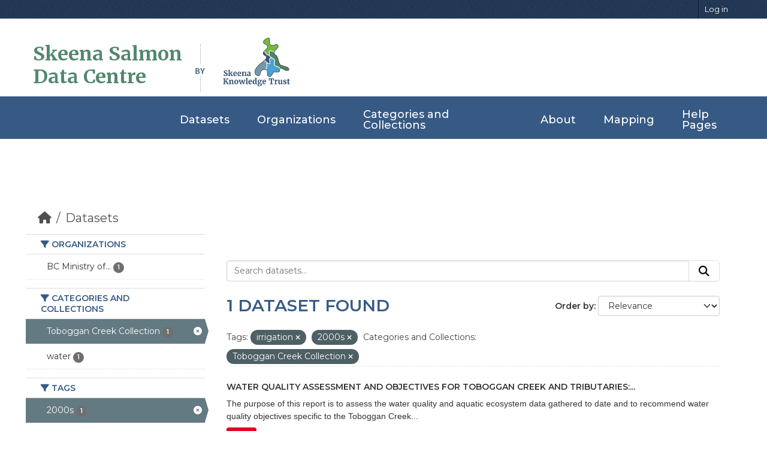

--- FILE ---
content_type: text/html; charset=utf-8
request_url: https://data.skeenasalmon.info/dataset/?tags=irrigation&tags=2000s&groups=toboggan-creek-collection
body_size: 20900
content:


<!DOCTYPE html>
<!--[if IE 9]> <html lang="en" class="ie9"> <![endif]-->
<!--[if gt IE 8]><!--> <html lang="en"  > <!--<![endif]-->
  <head>
    <meta charset="utf-8" />
      <meta name="csrf_field_name" content="_csrf_token" />
      <meta name="_csrf_token" content="IjIyNGU0NzhmMmQ3ZjMyMmIyZjc0ZjY5MTFhYWE4YzEyOTUwNjMzYjAi.aX61-A.uv7uOSyNgCk1dcj9RJQxOdr8_8s" />

      <meta name="generator" content="ckan 2.11.4" />
      <meta name="viewport" content="width=device-width, initial-scale=1.0">
    <title>Dataset - Skeena Salmon Data Catalogue</title>

    
    <link rel="shortcut icon" href="/base/images/ckan.ico" />
    
  
    
      
      
      
    
    

  <link rel="stylesheet" href="/css/main.css">
  <link rel="stylesheet" href="/css/normalize.css">
  
  <!-- Google tag (gtag.js) -->
  <script async src="https://www.googletagmanager.com/gtag/js?id=G-ZP85CSYE3X"></script>
  <script>
    window.dataLayer = window.dataLayer || [];
    function gtag(){dataLayer.push(arguments);}
    gtag('js', new Date());

    gtag('config', 'G-ZP85CSYE3X');
  </script>


    
    <link href="/webassets/base/51d427fe_main.css" rel="stylesheet"/>
<link href="/webassets/ckanext-geoview/f197a782_geo-resource-styles.css" rel="stylesheet"/>
    
    

  </head>

  
  <body data-site-root="https://data.skeenasalmon.info/" data-locale-root="https://data.skeenasalmon.info/" >

    
    <div class="visually-hidden-focusable"><a href="#content">Skip to main content</a></div>
  

  
    
        


  
    <div class="account-masthead">
      <div class="container">
        
        
        <nav class="account not-authed" aria-label="Account">
          <ul class="list-unstyled">
            
            <li><a href="/user/login">Log in</a></li>
            
            
          </ul>
        </nav>
        
        
      </div>
    </div>
  
  
  <header class="masthead">
    <div class="container">
      
        <!-- Debugging info -->
      
      
      
        <h1 id="data-centre-logo"><a href="/">Skeena Salmon <br>Data Centre</a></h1>
        <img id="by" src="/css/gfx/by.png">
        <div id="logo-box">
          <a href="http://skeenatrust.ca/"><img id="logo-graphic" src="/css/gfx/skt-logo-blue.png" alt="logo"></a>
        </div>
      
    </div>
  </header>
  
  <nav class="navbar navbar-expand-lg navbar-light full-width-navbar">
    <div class="container-fluid">
      <button class="navbar-toggler" type="button" data-bs-toggle="collapse" data-bs-target="#main-navigation-toggle"
              aria-controls="main-navigation-toggle" aria-expanded="false" aria-label="Toggle navigation">
        <span class="fa fa-bars text-white"></span>
      </button>

      <div class="main-navbar collapse navbar-collapse" id="main-navigation-toggle">
        <ul class="navbar-nav ms-auto mb-2 mb-lg-0">
          
            
            
            

            <li class="active"><a href="/dataset/">Datasets</a></li><li><a href="/organization/">Organizations</a></li><li><a href="/group/">Categories and Collections</a></li><li><a href="/about">About</a></li>

            
            <li><a href="https://maps.skeenasalmon.info/" target="_blank">Mapping</a></li>
            <li><a href="https://www.manula.com/manuals/skeena-knowledge-trust/skeena-knowledge-trust/1/en/topic/skeena-salmon-data-centre" target="_blank">Help Pages</a></li>
          </ul>
        
        
      </div>
    </div>
  </nav>

    

    <div class="main">
      <div id="content" class="container">
        
          
            <div class="flash-messages">
              
                
              
            </div>
          

          
            <div class="toolbar" role="navigation" aria-label="Breadcrumb">
              
                
                  <ol class="breadcrumb">
                    
<li class="home"><a href="/" aria-label="Home"><i class="fa fa-home"></i><span> Home</span></a></li>
                    
  <li class="active"><a href="/dataset/">Datasets</a></li>

                  </ol>
                
              
            </div>
          

          <div class="row wrapper">
            
            
            

            
              <aside class="secondary col-md-3">
                
                
  <div class="filters">
    <div>
      
        

    
    
	
	    
		<section class="module module-narrow module-shallow">
		    
			<h2 class="module-heading">
			    <i class="fa fa-filter"></i>
			    Organizations
			</h2>
		    
		    
			
			    
				<nav aria-label="Organizations">
				    <ul class="list-unstyled nav nav-simple nav-facet">
					
					    
					    
					    
					    
					    <li class="nav-item ">
						<a href="/dataset/?tags=irrigation&amp;tags=2000s&amp;groups=toboggan-creek-collection&amp;organization=bc-ministry-of-environment" title="BC Ministry of Environment and Climate Change Strategy">
						    <span class="item-label">BC Ministry of...</span>
						    <span class="hidden separator"> - </span>
						    <span class="item-count badge">1</span>

							
						</a>
					    </li>
					
				    </ul>
				</nav>

				<p class="module-footer">
				    
					
				    
				</p>
			    
			
		    
		</section>
	    
	
    

      
        

    
    
	
	    
		<section class="module module-narrow module-shallow">
		    
			<h2 class="module-heading">
			    <i class="fa fa-filter"></i>
			    Categories and Collections
			</h2>
		    
		    
			
			    
				<nav aria-label="Categories and Collections">
				    <ul class="list-unstyled nav nav-simple nav-facet">
					
					    
					    
					    
					    
					    <li class="nav-item  active">
						<a href="/dataset/?tags=irrigation&amp;tags=2000s" title="">
						    <span class="item-label">Toboggan Creek Collection</span>
						    <span class="hidden separator"> - </span>
						    <span class="item-count badge">1</span>

							<span class="facet-close"> <i class="fa fa-solid fa-circle-xmark"></i></span>
						</a>
					    </li>
					
					    
					    
					    
					    
					    <li class="nav-item ">
						<a href="/dataset/?tags=irrigation&amp;tags=2000s&amp;groups=toboggan-creek-collection&amp;groups=water" title="">
						    <span class="item-label">water</span>
						    <span class="hidden separator"> - </span>
						    <span class="item-count badge">1</span>

							
						</a>
					    </li>
					
				    </ul>
				</nav>

				<p class="module-footer">
				    
					
				    
				</p>
			    
			
		    
		</section>
	    
	
    

      
        

    
    
	
	    
		<section class="module module-narrow module-shallow">
		    
			<h2 class="module-heading">
			    <i class="fa fa-filter"></i>
			    Tags
			</h2>
		    
		    
			
			    
				<nav aria-label="Tags">
				    <ul class="list-unstyled nav nav-simple nav-facet">
					
					    
					    
					    
					    
					    <li class="nav-item  active">
						<a href="/dataset/?tags=irrigation&amp;groups=toboggan-creek-collection" title="">
						    <span class="item-label">2000s</span>
						    <span class="hidden separator"> - </span>
						    <span class="item-count badge">1</span>

							<span class="facet-close"> <i class="fa fa-solid fa-circle-xmark"></i></span>
						</a>
					    </li>
					
					    
					    
					    
					    
					    <li class="nav-item ">
						<a href="/dataset/?tags=irrigation&amp;tags=2000s&amp;groups=toboggan-creek-collection&amp;tags=agriculture" title="">
						    <span class="item-label">agriculture</span>
						    <span class="hidden separator"> - </span>
						    <span class="item-count badge">1</span>

							
						</a>
					    </li>
					
					    
					    
					    
					    
					    <li class="nav-item ">
						<a href="/dataset/?tags=irrigation&amp;tags=2000s&amp;groups=toboggan-creek-collection&amp;tags=bulkley+river" title="">
						    <span class="item-label">bulkley river</span>
						    <span class="hidden separator"> - </span>
						    <span class="item-count badge">1</span>

							
						</a>
					    </li>
					
					    
					    
					    
					    
					    <li class="nav-item ">
						<a href="/dataset/?tags=irrigation&amp;tags=2000s&amp;groups=toboggan-creek-collection&amp;tags=coho" title="">
						    <span class="item-label">coho</span>
						    <span class="hidden separator"> - </span>
						    <span class="item-count badge">1</span>

							
						</a>
					    </li>
					
					    
					    
					    
					    
					    <li class="nav-item ">
						<a href="/dataset/?tags=irrigation&amp;tags=2000s&amp;groups=toboggan-creek-collection&amp;tags=dissolved+oxygen" title="">
						    <span class="item-label">dissolved oxygen</span>
						    <span class="hidden separator"> - </span>
						    <span class="item-count badge">1</span>

							
						</a>
					    </li>
					
					    
					    
					    
					    
					    <li class="nav-item ">
						<a href="/dataset/?tags=irrigation&amp;tags=2000s&amp;groups=toboggan-creek-collection&amp;tags=drinking+water" title="">
						    <span class="item-label">drinking water</span>
						    <span class="hidden separator"> - </span>
						    <span class="item-count badge">1</span>

							
						</a>
					    </li>
					
					    
					    
					    
					    
					    <li class="nav-item ">
						<a href="/dataset/?tags=irrigation&amp;tags=2000s&amp;groups=toboggan-creek-collection&amp;tags=forestry+industry" title="">
						    <span class="item-label">forestry industry</span>
						    <span class="hidden separator"> - </span>
						    <span class="item-count badge">1</span>

							
						</a>
					    </li>
					
					    
					    
					    
					    
					    <li class="nav-item ">
						<a href="/dataset/?tags=irrigation&amp;tags=2000s&amp;groups=toboggan-creek-collection&amp;tags=fry" title="">
						    <span class="item-label">fry</span>
						    <span class="hidden separator"> - </span>
						    <span class="item-count badge">1</span>

							
						</a>
					    </li>
					
					    
					    
					    
					    
					    <li class="nav-item ">
						<a href="/dataset/?tags=irrigation&amp;tags=2000s&amp;groups=toboggan-creek-collection&amp;tags=hatcheries" title="">
						    <span class="item-label">hatcheries</span>
						    <span class="hidden separator"> - </span>
						    <span class="item-count badge">1</span>

							
						</a>
					    </li>
					
					    
					    
					    
					    
					    <li class="nav-item  active">
						<a href="/dataset/?tags=2000s&amp;groups=toboggan-creek-collection" title="">
						    <span class="item-label">irrigation</span>
						    <span class="hidden separator"> - </span>
						    <span class="item-count badge">1</span>

							<span class="facet-close"> <i class="fa fa-solid fa-circle-xmark"></i></span>
						</a>
					    </li>
					
				    </ul>
				</nav>

				<p class="module-footer">
				    
					
					    <a href="/dataset/?tags=irrigation&amp;tags=2000s&amp;groups=toboggan-creek-collection&amp;_tags_limit=0" class="read-more">Show More Tags</a>
					
				    
				</p>
			    
			
		    
		</section>
	    
	
    

      
        

    
    
	
	    
		<section class="module module-narrow module-shallow">
		    
			<h2 class="module-heading">
			    <i class="fa fa-filter"></i>
			    Formats
			</h2>
		    
		    
			
			    
				<nav aria-label="Formats">
				    <ul class="list-unstyled nav nav-simple nav-facet">
					
					    
					    
					    
					    
					    <li class="nav-item ">
						<a href="/dataset/?tags=irrigation&amp;tags=2000s&amp;groups=toboggan-creek-collection&amp;res_format=PDF" title="">
						    <span class="item-label">PDF</span>
						    <span class="hidden separator"> - </span>
						    <span class="item-count badge">1</span>

							
						</a>
					    </li>
					
				    </ul>
				</nav>

				<p class="module-footer">
				    
					
				    
				</p>
			    
			
		    
		</section>
	    
	
    

      
        

    
    
	
	    
		<section class="module module-narrow module-shallow">
		    
			<h2 class="module-heading">
			    <i class="fa fa-filter"></i>
			    Licenses
			</h2>
		    
		    
			
			    
				<nav aria-label="Licenses">
				    <ul class="list-unstyled nav nav-simple nav-facet">
					
					    
					    
					    
					    
					    <li class="nav-item ">
						<a href="/dataset/?tags=irrigation&amp;tags=2000s&amp;groups=toboggan-creek-collection&amp;license_id=other-closed" title="">
						    <span class="item-label">Other (Not Open)</span>
						    <span class="hidden separator"> - </span>
						    <span class="item-count badge">1</span>

							
						</a>
					    </li>
					
				    </ul>
				</nav>

				<p class="module-footer">
				    
					
				    
				</p>
			    
			
		    
		</section>
	    
	
    

      
    </div>
    <a class="close no-text hide-filters"><i class="fa fa-times-circle"></i><span class="text">close</span></a>
  </div>

              </aside>
            

            
              <div class="primary col-md-9 col-xs-12" role="main">
                
                
  <section class="module">
    <div class="module-content">
      
        
      
      
        
        
        







<form id="dataset-search-form" class="search-form" method="get" data-module="select-switch">

  
    <div class="input-group search-input-group">
      <input aria-label="Search datasets..." id="field-giant-search" type="text" class="form-control input-lg" name="q" value="" autocomplete="off" placeholder="Search datasets...">
      
      <button class="btn btn-default btn-lg" type="submit" value="search" aria-label="Submit">
        <i class="fa fa-search"></i>
      </button>
      
    </div>
  

  
    <span>






<input type="hidden" name="tags" value="irrigation" />





<input type="hidden" name="tags" value="2000s" />





<input type="hidden" name="groups" value="toboggan-creek-collection" />



</span>
  

  
    
      <div class="form-group control-order-by">
        <label for="field-order-by">Order by</label>
        <select id="field-order-by" name="sort" class="form-control form-select">
          
            
              <option value="score desc, metadata_modified desc" selected="selected">Relevance</option>
            
          
            
              <option value="title_string asc">Name Ascending</option>
            
          
            
              <option value="title_string desc">Name Descending</option>
            
          
            
              <option value="metadata_modified desc">Last Modified</option>
            
          
        </select>
        
        <button class="btn btn-default js-hide" type="submit">Go</button>
        
      </div>
    
  

  
    <h1>
    
      

  
  
  
  

1 dataset found
    
    </h1>
  

  
    
      <p class="filter-list">
        
          
          <span class="facet">Tags:</span>
          
            <span class="filtered pill">irrigation
              <a href="/dataset/?tags=2000s&amp;groups=toboggan-creek-collection" class="remove" title="Remove"><i class="fa fa-times"></i></a>
            </span>
          
            <span class="filtered pill">2000s
              <a href="/dataset/?tags=irrigation&amp;groups=toboggan-creek-collection" class="remove" title="Remove"><i class="fa fa-times"></i></a>
            </span>
          
        
          
          <span class="facet">Categories and Collections:</span>
          
            <span class="filtered pill">Toboggan Creek Collection
              <a href="/dataset/?tags=irrigation&amp;tags=2000s" class="remove" title="Remove"><i class="fa fa-times"></i></a>
            </span>
          
        
      </p>
      <a class="show-filters btn btn-default">Filter Results</a>
    
  

</form>




      
      
    

  
    <ul class="dataset-list list-unstyled">
    	
	      
	        




  <li class="dataset-item">
    
      <div class="dataset-content">
        
          <h2 class="dataset-heading">
            
              
            
            
    <a href="/dataset/water-quality-assessment-for-toboggan-creek" title="Water Quality Assessment and Objectives for Toboggan Creek and Tributaries: Technical Report">
      Water Quality Assessment and Objectives for Toboggan Creek and Tributaries:...
    </a>
            
            
              
            
          </h2>
        
        
          
            <div>The purpose of this report is to assess the water quality and aquatic ecosystem data gathered to date and to recommend water quality objectives specific to the Toboggan Creek...</div>
          
        
      </div>
      
        
          
            <ul class="dataset-resources list-unstyled">
              
                
                <li>
                  <a href="/dataset/water-quality-assessment-for-toboggan-creek" class="badge badge-default" data-format="pdf">PDF</a>
                </li>
                
              
            </ul>
          
        
      
    
  </li>

	      
	    
    </ul>
  


    </div>

    
      
    
  </section>

  
    <section class="module">
      <div class="module-content">
        
          <small>
            
            
            You can also access this registry using the <a href="/api/3">API</a> (see <a href="https://docs.ckan.org/en/2.11/api/">API Docs</a>).
          </small>
        
      </div>
    </section>
  

              </div>
            
          </div>
        
      </div>
    </div>
  
    <footer id="footer">
    <div class="footer-top">
      <div class="container-fluid">
          
        <div class="row footer-row">

          <div class="col-lg-3 col-md-6 footer-info">
            <p class="footer-logo">Skeena Salmon <br> Data Centre</p>
            <p class="details">The Skeena Salmon Data Centre is a comprehensive, central repository for credible information related to wild Pacific salmonids in the Skeena watershed.</p>
          </div>

          <div class="col-lg-3 col-md-6 footer-links">
              
            <h4>Quick Links</h4>
            <ul>
                
                <li><a href="/about"><i class="fa fa-chevron-right"></i>About Us</a></li>
                
              <li><a href="https://www.manula.com/manuals/skeena-knowledge-trust/skeena-knowledge-trust/1/en/topic/skeena-salmon-data-centre"><i class="fa fa-chevron-right"></i>Help Page</a></li>
              <li><a href="https://www.manula.com/manuals/skeena-knowledge-trust/skeena-knowledge-trust/1/en/topic/terms-of-use"><i class="fa fa-chevron-right"></i>Terms and Conditions</a></li>
              <li><a href="https://www.manula.com/manuals/skeena-knowledge-trust/skeena-knowledge-trust/1/en/topic/ssdc-faqs"><i class="fa fa-chevron-right"></i>FAQ </a></li>
            </ul>
            
          </div>

          <div class="col-lg-3 col-md-6 footer-links">
            
            
            <h4>Powered by</h4>
            <ul>
                <li><a href="http://docs.ckan.org/en/2.11/api/"><i class="fa fa-chevron-right"></i>CKAN API</a></li>
                <li><a href="http://www.ckan.org/"><i class="fa fa-chevron-right"></i>CKAN Association</a></li>
              </ul>
              
          </div>

          <div class="col-lg-3 col-md-6 footer-contact">
            <h4>Contact Us</h4>
            <p>
              Unit 102, 3423 Fulton Avenue <br>
              Smithers, BC. V0J 2N0<br>
              <strong>Phone:</strong> +1 250 847 5665<br>
              <strong>Email:</strong> info@skeenatrust.ca<br>
            </p><br>

            <div class="social-links">
              <a href="https://twitter.com/skeenatrust" class="twitter"><i class="fa fa-twitter"></i></a>
              <a href="https://www.facebook.com/skeenatrust" class="facebook"><i class="fa fa-facebook-f"></i></a>
              <a href="https://www.youtube.com/channel/UCP-y1SpNvm3rztS4zN6LYLA" class="youtube"><i class="fa fa-youtube"></i></a>
            </div>
          </div>

        </div>
          
      </div>
    </div>

    <div class="container">
      <div class="copyright">
        &copy; Copyright <strong>Skeena Knowledge Trust</strong>. All Rights Reserved
      </div>
    </div>

    
    
  
  </footer>
  
  
  
  
    

    
    <link href="/webassets/vendor/f3b8236b_select2.css" rel="stylesheet"/>
<link href="/webassets/vendor/53df638c_fontawesome.css" rel="stylesheet"/>
    <script src="/webassets/vendor/240e5086_jquery.js" type="text/javascript"></script>
<script src="/webassets/vendor/773d6354_vendor.js" type="text/javascript"></script>
<script src="/webassets/vendor/6d1ad7e6_bootstrap.js" type="text/javascript"></script>
<script src="/webassets/vendor/529a0eb7_htmx.js" type="text/javascript"></script>
<script src="/webassets/base/a65ea3a0_main.js" type="text/javascript"></script>
<script src="/webassets/base/b1def42f_ckan.js" type="text/javascript"></script>
  </body>
</html>